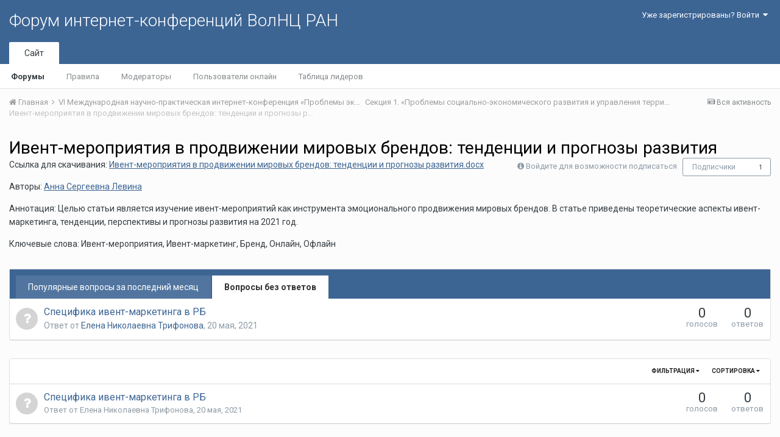

--- FILE ---
content_type: text/html;charset=UTF-8
request_url: http://fic.vscc.ac.ru/index.php?/forum/1658-%D0%B8%D0%B2%D0%B5%D0%BD%D1%82-%D0%BC%D0%B5%D1%80%D0%BE%D0%BF%D1%80%D0%B8%D1%8F%D1%82%D0%B8%D1%8F-%D0%B2-%D0%BF%D1%80%D0%BE%D0%B4%D0%B2%D0%B8%D0%B6%D0%B5%D0%BD%D0%B8%D0%B8-%D0%BC%D0%B8%D1%80%D0%BE%D0%B2%D1%8B%D1%85-%D0%B1%D1%80%D0%B5%D0%BD%D0%B4%D0%BE%D0%B2:-%D1%82%D0%B5%D0%BD%D0%B4%D0%B5%D0%BD%D1%86%D0%B8%D0%B8-%D0%B8-%D0%BF%D1%80%D0%BE%D0%B3%D0%BD%D0%BE%D0%B7%D1%8B-%D1%80%D0%B0%D0%B7%D0%B2%D0%B8%D1%82%D0%B8%D1%8F/&filter=questions_without_best_answers&sortby=start_date&sortdirection=desc&page=1
body_size: 10669
content:
<!DOCTYPE html>
<html lang="ru-RU" dir="ltr">
	<head>
		<title>Ивент-мероприятия в продвижении мировых брендов: тенденции и прогнозы развития - Форум интернет-конференций ВолНЦ РАН</title>
		
			<!-- Piwik -->
<script type="text/javascript">
  var _paq = _paq || [];
  /* tracker methods like "setCustomDimension" should be called before "trackPageView" */
  _paq.push(["setDomains", ["*.azt-journal.ru","*.azt.vscc.ac.ru","*.backend-nim.isert-ran.ru","*.backend-nim.vscc.ac.ru","*.backend-riskim.isert-ran.ru","*.backend-riskim.vscc.ac.ru","*.conf.isert-ran.ru","*.conf.vscc.ac.ru","*.confvologda.isert-ran.ru","*.confvologda.vscc.ac.ru","*.ctt.isert-ran.ru","*.ctt.vscc.ac.ru","*.e-learning.isert-ran.ru","*.e-learning.vscc.ac.ru","*.en.isert-ran.ru","*.en.vscc.ac.ru","*.esc.isert-ran.ru","*.esc.vscc.ac.ru","*.forum-ic.isert-ran.ru","*.forum-ic.vscc.ac.ru","*.gm.isert-ran.ru","*.gm.vscc.ac.ru","*.info.isert-ran.ru","*.info.vscc.ac.ru","*.lib.isert-ran.ru","*.lib.vscc.ac.ru","*.mod.isert-ran.ru","*.mod.vscc.ac.ru","*.molconf.isert-ran.ru","*.molconf.vscc.ac.ru","*.mptp.isert-ran.ru","*.mptp.vscc.ac.ru","*.mptp2.isert-ran.ru","*.mptp2.vscc.ac.ru","*.museum.vscc.ac.ru","*.nim.isert-ran.ru","*.nim.vscc.ac.ru","*.noc.isert-ran.ru","*.noc.vscc.ac.ru","*.oonoc.isert-ran.ru","*.oonoc.vscc.ac.ru","*.pdt.isert-ran.ru","*.pdt.vscc.ac.ru","*.po.isert-ran.ru","*.po.vscc.ac.ru","*.riskim.isert-ran.ru","*.riskim.vscc.ac.ru","*.sa.isert-ran.ru","*.sa.vscc.ac.ru","*.shop.isert-ran.ru","*.shop.vscc.ac.ru","*.socialarea-journal.ru","*.society.vscc.ac.ru","*.tipograph.vscc.ac.ru","*.vtr.isert-ran.ru","*.vtr.vscc.ac.ru","*.ye.isert-ran.ru","*.ye.vscc.ac.ru","*.www.isert-ran.ru","*.www.vscc.ac.ru"]]);
  // you can set up to 5 custom variables for each visitor
  _paq.push(["setCustomVariable", 2, "host", "fic", "page"]);
  _paq.push(['trackPageView']);
  _paq.push(['enableLinkTracking']);
  (function() {
    var u="http://stat.vscc.ac.ru";
    _paq.push(['setTrackerUrl', u+'/log.php']);
    _paq.push(['setSiteId', '1']);
    var d=document, g=d.createElement('script'), s=d.getElementsByTagName('script')[0];
    g.type='text/javascript'; g.async=true; g.defer=true; g.src=u+'/js/'; s.parentNode.insertBefore(g,s);
  })();
</script>
<noscript><p><img src="http://stat.vscc.ac.ru/log.php?idsite=1&rec=1" style="border:0;" alt="" /></p></noscript>
<!-- End Piwik Code -->
		
		<!--[if lt IE 9]>
			<link rel="stylesheet" type="text/css" href="http://fic.vscc.ac.ru/uploads/css_built_1/5e61784858ad3c11f00b5706d12afe52_ie8.css.2a459debcba9673c730b7ec63e0f4458.css">
		    <script src="//fic.vscc.ac.ru/applications/core/interface/html5shiv/html5shiv.js"></script>
		<![endif]-->
		
<meta charset="utf-8">

	<meta name="viewport" content="width=device-width, initial-scale=1">



	
		
	

	
		
			
				<meta name="description" content="Ссылка для скачивания: Ивент-мероприятия в продвижении мировых брендов: тенденции и прогнозы развития.docxАвторы: Анна Сергеевна ЛевинаАннотация: Целью статьи является изучение ивент-мероприятий как инструмента эмоционального продвижения мировых брендов. В статье приведены теоретические аспекты ивент-маркетинга, тенденции, перспективы и прогнозы развития на 2021 год.Ключевые слова: Ивент-мероприятия, Ивент-маркетинг, Бренд, Онлайн, Офлайн">
			
		
	

	
		
			
				<meta property="og:title" content="Ивент-мероприятия в продвижении мировых брендов: тенденции и прогнозы развития">
			
		
	

	
		
			
				<meta property="og:description" content="Ссылка для скачивания: Ивент-мероприятия в продвижении мировых брендов: тенденции и прогнозы развития.docxАвторы: Анна Сергеевна ЛевинаАннотация: Целью статьи является изучение ивент-мероприятий как инструмента эмоционального продвижения мировых брендов. В статье приведены теоретические аспекты ивент-маркетинга, тенденции, перспективы и прогнозы развития на 2021 год.Ключевые слова: Ивент-мероприятия, Ивент-маркетинг, Бренд, Онлайн, Офлайн">
			
		
	

	
		
			
				<meta property="og:site_name" content="Форум интернет-конференций ВолНЦ РАН">
			
		
	

	
		
			
				<meta property="og:locale" content="ru_RU">
			
		
	

<meta name="theme-color" content="#3d6594">
<link rel="canonical" href="http://fic.vscc.ac.ru/index.php?/forum/1658-%D0%B8%D0%B2%D0%B5%D0%BD%D1%82-%D0%BC%D0%B5%D1%80%D0%BE%D0%BF%D1%80%D0%B8%D1%8F%D1%82%D0%B8%D1%8F-%D0%B2-%D0%BF%D1%80%D0%BE%D0%B4%D0%B2%D0%B8%D0%B6%D0%B5%D0%BD%D0%B8%D0%B8-%D0%BC%D0%B8%D1%80%D0%BE%D0%B2%D1%8B%D1%85-%D0%B1%D1%80%D0%B5%D0%BD%D0%B4%D0%BE%D0%B2:-%D1%82%D0%B5%D0%BD%D0%B4%D0%B5%D0%BD%D1%86%D0%B8%D0%B8-%D0%B8-%D0%BF%D1%80%D0%BE%D0%B3%D0%BD%D0%BE%D0%B7%D1%8B-%D1%80%D0%B0%D0%B7%D0%B2%D0%B8%D1%82%D0%B8%D1%8F/" />
<link rel="alternate" type="application/rss+xml" title="Ивент-мероприятия в продвижении мировых брендов: тенденции и прогнозы развития последних вопросов" href="http://fic.vscc.ac.ru/index.php?/forum/1658-%D0%B8%D0%B2%D0%B5%D0%BD%D1%82-%D0%BC%D0%B5%D1%80%D0%BE%D0%BF%D1%80%D0%B8%D1%8F%D1%82%D0%B8%D1%8F-%D0%B2-%D0%BF%D1%80%D0%BE%D0%B4%D0%B2%D0%B8%D0%B6%D0%B5%D0%BD%D0%B8%D0%B8-%D0%BC%D0%B8%D1%80%D0%BE%D0%B2%D1%8B%D1%85-%D0%B1%D1%80%D0%B5%D0%BD%D0%B4%D0%BE%D0%B2:-%D1%82%D0%B5%D0%BD%D0%B4%D0%B5%D0%BD%D1%86%D0%B8%D0%B8-%D0%B8-%D0%BF%D1%80%D0%BE%D0%B3%D0%BD%D0%BE%D0%B7%D1%8B-%D1%80%D0%B0%D0%B7%D0%B2%D0%B8%D1%82%D0%B8%D1%8F.xml/" />

		


	
		<link href="https://fonts.googleapis.com/css?family=Roboto:300,300i,400,400i,700,700i" rel="stylesheet">
	



	<link rel='stylesheet' href='http://fic.vscc.ac.ru/uploads/css_built_1/341e4a57816af3ba440d891ca87450ff_framework.css.58b514a03ab2f99c107675e3a0da6692.css?v=a9e1d315b6' media='all'>

	<link rel='stylesheet' href='http://fic.vscc.ac.ru/uploads/css_built_1/05e81b71abe4f22d6eb8d1a929494829_responsive.css.17524f3b19a1f7215fd6b8e0026142cb.css?v=a9e1d315b6' media='all'>

	<link rel='stylesheet' href='http://fic.vscc.ac.ru/uploads/css_built_1/20446cf2d164adcc029377cb04d43d17_flags.css.736c1308cb9e3d458529276382d1e593.css?v=a9e1d315b6' media='all'>

	<link rel='stylesheet' href='http://fic.vscc.ac.ru/uploads/css_built_1/90eb5adf50a8c640f633d47fd7eb1778_core.css.64ba4c0454240b0aad174ca1b0bbb3e7.css?v=a9e1d315b6' media='all'>

	<link rel='stylesheet' href='http://fic.vscc.ac.ru/uploads/css_built_1/5a0da001ccc2200dc5625c3f3934497d_core_responsive.css.00bcac0ce7f98b16e58f5ba742e6462f.css?v=a9e1d315b6' media='all'>

	<link rel='stylesheet' href='http://fic.vscc.ac.ru/uploads/css_built_1/62e269ced0fdab7e30e026f1d30ae516_forums.css.82b112bf65e1a6664784d626d333f22c.css?v=a9e1d315b6' media='all'>

	<link rel='stylesheet' href='http://fic.vscc.ac.ru/uploads/css_built_1/76e62c573090645fb99a15a363d8620e_forums_responsive.css.079b6e4ca69c08ac2f08650ce5c723b2.css?v=a9e1d315b6' media='all'>




<link rel='stylesheet' href='http://fic.vscc.ac.ru/uploads/css_built_1/258adbb6e4f3e83cd3b355f84e3fa002_custom.css.4ece40a2751a1d8d032286d9de610a49.css?v=a9e1d315b6' media='all'>



		
		

	</head>
	<body class='ipsApp ipsApp_front ipsJS_none ipsClearfix' data-controller='core.front.core.app' data-message="" data-pageApp='forums' data-pageLocation='front' data-pageModule='forums' data-pageController='forums'>
		<a href='#elContent' class='ipsHide' title='Перейти к основному содержанию на этой странице' accesskey='m'>Перейти к содержанию</a>
		
		<div id='ipsLayout_header' class='ipsClearfix'>
			

			

 
			
<ul id='elMobileNav' class='ipsList_inline ipsResponsive_hideDesktop ipsResponsive_block' data-controller='core.front.core.mobileNav' data-default="all">
	
		
			
			
				
				
			
				
					<li id='elMobileBreadcrumb'>
						<a href='http://fic.vscc.ac.ru/index.php?/forum/1581-%D1%81%D0%B5%D0%BA%D1%86%D0%B8%D1%8F-1%C2%A0%C2%AB%D0%BF%D1%80%D0%BE%D0%B1%D0%BB%D0%B5%D0%BC%D1%8B-%D1%81%D0%BE%D1%86%D0%B8%D0%B0%D0%BB%D1%8C%D0%BD%D0%BE-%D1%8D%D0%BA%D0%BE%D0%BD%D0%BE%D0%BC%D0%B8%D1%87%D0%B5%D1%81%D0%BA%D0%BE%D0%B3%D0%BE-%D1%80%D0%B0%D0%B7%D0%B2%D0%B8%D1%82%D0%B8%D1%8F-%D0%B8-%D1%83%D0%BF%D1%80%D0%B0%D0%B2%D0%BB%D0%B5%D0%BD%D0%B8%D1%8F-%D1%82%D0%B5%D1%80%D1%80%D0%B8%D1%82%D0%BE%D1%80%D0%B8%D1%8F%D0%BC%D0%B8%C2%BB/'>
							<span>Секция 1. «Проблемы социально-экономического развития и управления территориями»</span>
						</a>
					</li>
				
				
			
				
				
			
		
	
	
	
	<li >
		<a data-action="defaultStream" class='ipsType_light'  href='http://fic.vscc.ac.ru/index.php?/discover/'><i class='icon-newspaper'></i></a>
	</li>

	
	<li data-ipsDrawer data-ipsDrawer-drawerElem='#elMobileDrawer'>
		<a href='#'>
			
			
			
			
			<i class='fa fa-navicon'></i>
		</a>
	</li>
</ul>
			<header>
				<div class='ipsLayout_container'>
					

<a href='http://fic.vscc.ac.ru/' id='elSiteTitle' accesskey='1'>Форум интернет-конференций ВолНЦ РАН</a>

					

	<ul id='elUserNav' class='ipsList_inline cSignedOut ipsClearfix ipsResponsive_hidePhone ipsResponsive_block'>
		
		<li id='elSignInLink'>
			
				<a href='http://fic.vscc.ac.ru/index.php?/login/' data-ipsMenu-closeOnClick="false" data-ipsMenu id='elUserSignIn'>
					Уже зарегистрированы? Войти &nbsp;<i class='fa fa-caret-down'></i>
				</a>
			
			
<div id='elUserSignIn_menu' class='ipsMenu ipsMenu_auto ipsHide'>
	<div data-role="loginForm">
		
		
			
				
<form accept-charset='utf-8' class="ipsPad ipsForm ipsForm_vertical" method='post' action='http://fic.vscc.ac.ru/index.php?/login/' data-ipsValidation novalidate>
	<input type="hidden" name="login__standard_submitted" value="1">
	
		<input type="hidden" name="csrfKey" value="9ca20e769c83009fbd85dafb9d2d5b67">
	
	<h4 class="ipsType_sectionHead">Войти</h4>
	<br><br>
	<ul class='ipsList_reset'>
		
			
				
					<li class="ipsFieldRow ipsFieldRow_noLabel ipsFieldRow_fullWidth">
						<input type="text" required placeholder="Отображаемое имя или  email адрес" name='auth' id='auth'>
					</li>
				
			
				
					<li class="ipsFieldRow ipsFieldRow_noLabel ipsFieldRow_fullWidth">
						<input type="password" required placeholder="Пароль" name='password' id='password'>
					</li>
				
			
				
					
<li class='ipsFieldRow ipsFieldRow_checkbox ipsClearfix ' id="9c7ffa65f11c317804907d1e35f70d9d">
	
		
		
<input type="hidden" name="remember_me" value="0">
<span class='ipsCustomInput'>
	<input
		type='checkbox'
		name='remember_me_checkbox'
		value='1'
		id="check_9c7ffa65f11c317804907d1e35f70d9d"
		data-toggle-id="9c7ffa65f11c317804907d1e35f70d9d"
		checked aria-checked='true'
		
		
		
		
		
		
	>
	
	<span></span>
</span>


		
		<div class='ipsFieldRow_content'>
			<label class='ipsFieldRow_label' for='check_9c7ffa65f11c317804907d1e35f70d9d'>Запомнить </label>
			


<span class='ipsFieldRow_desc'>
	Не рекомендуется для компьютеров с общим доступом
</span>
			
			
		</div>
	
</li>
				
			
		
		<li class="ipsFieldRow ipsFieldRow_fullWidth">
			<br>
			<button type="submit" class="ipsButton ipsButton_primary ipsButton_small" id="elSignIn_submit">Войти</button>
			<br>
			<p class="ipsType_right ipsType_small">
				<a href='http://fic.vscc.ac.ru/index.php?/lostpassword/' data-ipsDialog data-ipsDialog-title='Забыли пароль?'>Забыли пароль?</a>
			</p>
		</li>
	</ul>
</form>
			
		
		
	</div>
</div>
		</li>
		
	</ul>

				</div>
			</header>
			

	<nav data-controller='core.front.core.navBar' class=''>
		<div class='ipsNavBar_primary ipsLayout_container  ipsClearfix'>
			
			<ul data-role="primaryNavBar" class='ipsResponsive_showDesktop ipsResponsive_block'>
				


	
		
		
			
		
		<li class='ipsNavBar_active' data-active id='elNavSecondary_1' data-role="navBarItem" data-navApp="core" data-navExt="CustomItem">
			
			
				<a href="http://fic.vscc.ac.ru"  data-navItem-id="1" data-navDefault>
					Сайт
				</a>
			
			
				<ul class='ipsNavBar_secondary ' data-role='secondaryNavBar'>
					


	
		
		
			
		
		<li class='ipsNavBar_active' data-active id='elNavSecondary_8' data-role="navBarItem" data-navApp="forums" data-navExt="Forums">
			
			
				<a href="http://fic.vscc.ac.ru/index.php"  data-navItem-id="8" data-navDefault>
					Форумы
				</a>
			
			
		</li>
	
	

	
		
		
		<li  id='elNavSecondary_9' data-role="navBarItem" data-navApp="core" data-navExt="Guidelines">
			
			
				<a href="http://fic.vscc.ac.ru/index.php?/guidelines/"  data-navItem-id="9" >
					Правила
				</a>
			
			
		</li>
	
	

	
		
		
		<li  id='elNavSecondary_10' data-role="navBarItem" data-navApp="core" data-navExt="StaffDirectory">
			
			
				<a href="http://fic.vscc.ac.ru/index.php?/staff/"  data-navItem-id="10" >
					Модераторы
				</a>
			
			
		</li>
	
	

	
		
		
		<li  id='elNavSecondary_11' data-role="navBarItem" data-navApp="core" data-navExt="OnlineUsers">
			
			
				<a href="http://fic.vscc.ac.ru/index.php?/online/"  data-navItem-id="11" >
					Пользователи онлайн
				</a>
			
			
		</li>
	
	

	
		
		
		<li  id='elNavSecondary_12' data-role="navBarItem" data-navApp="core" data-navExt="Leaderboard">
			
			
				<a href="http://fic.vscc.ac.ru/index.php?/leaderboard/"  data-navItem-id="12" >
					Таблица лидеров
				</a>
			
			
		</li>
	
	

					<li class='ipsHide' id='elNavigationMore_1' data-role='navMore'>
						<a href='#' data-ipsMenu data-ipsMenu-appendTo='#elNavigationMore_1' id='elNavigationMore_1_dropdown'>Больше <i class='fa fa-caret-down'></i></a>
						<ul class='ipsHide ipsMenu ipsMenu_auto' id='elNavigationMore_1_dropdown_menu' data-role='moreDropdown'></ul>
					</li>
				</ul>
			
		</li>
	
	

	
	

	
	

				<li class='ipsHide' id='elNavigationMore' data-role='navMore'>
					<a href='#' data-ipsMenu data-ipsMenu-appendTo='#elNavigationMore' id='elNavigationMore_dropdown'>Больше</a>
					<ul class='ipsNavBar_secondary ipsHide' data-role='secondaryNavBar'>
						<li class='ipsHide' id='elNavigationMore_more' data-role='navMore'>
							<a href='#' data-ipsMenu data-ipsMenu-appendTo='#elNavigationMore_more' id='elNavigationMore_more_dropdown'>Больше <i class='fa fa-caret-down'></i></a>
							<ul class='ipsHide ipsMenu ipsMenu_auto' id='elNavigationMore_more_dropdown_menu' data-role='moreDropdown'></ul>
						</li>
					</ul>
				</li>
			</ul>
		</div>
	</nav>

		</div>
		<main id='ipsLayout_body' class='ipsLayout_container'>
			<div id='ipsLayout_contentArea'>
				<div id='ipsLayout_contentWrapper'>
					
<nav class='ipsBreadcrumb ipsBreadcrumb_top ipsFaded_withHover'>
	

	<ul class='ipsList_inline ipsPos_right'>
		
		<li >
			<a data-action="defaultStream" class='ipsType_light '  href='http://fic.vscc.ac.ru/index.php?/discover/'><i class='icon-newspaper'></i> <span>Вся активность</span></a>
		</li>
		
	</ul>

	<ul data-role="breadcrumbList">
		<li>
			<a title="Главная" href='http://fic.vscc.ac.ru/'>
				<span><i class='fa fa-home'></i> Главная <i class='fa fa-angle-right'></i></span>
			</a>
		</li>
		
		
			<li>
				
					<a href='http://fic.vscc.ac.ru/index.php?/forum/1579-vi-%D0%BC%D0%B5%D0%B6%D0%B4%D1%83%D0%BD%D0%B0%D1%80%D0%BE%D0%B4%D0%BD%D0%B0%D1%8F-%D0%BD%D0%B0%D1%83%D1%87%D0%BD%D0%BE-%D0%BF%D1%80%D0%B0%D0%BA%D1%82%D0%B8%D1%87%D0%B5%D1%81%D0%BA%D0%B0%D1%8F-%D0%B8%D0%BD%D1%82%D0%B5%D1%80%D0%BD%D0%B5%D1%82-%D0%BA%D0%BE%D0%BD%D1%84%D0%B5%D1%80%D0%B5%D0%BD%D1%86%D0%B8%D1%8F-%C2%AB%D0%BF%D1%80%D0%BE%D0%B1%D0%BB%D0%B5%D0%BC%D1%8B-%D1%8D%D0%BA%D0%BE%D0%BD%D0%BE%D0%BC%D0%B8%D1%87%D0%B5%D1%81%D0%BA%D0%BE%D0%B3%D0%BE-%D1%80%D0%BE%D1%81%D1%82%D0%B0-%D0%B8-%D1%83%D1%81%D1%82%D0%BE%D0%B9%D1%87%D0%B8%D0%B2%D0%BE%D0%B3%D0%BE-%D1%80%D0%B0%D0%B7%D0%B2%D0%B8%D1%82%D0%B8%D1%8F-%D1%82%D0%B5%D1%80%D1%80%D0%B8%D1%82%D0%BE%D1%80%D0%B8%D0%B9%C2%BB/'>
						<span>VI Международная научно-практическая  интернет-конференция «Проблемы экономического роста и устойчивого развития территорий» <i class='fa fa-angle-right'></i></span>
					</a>
				
			</li>
		
			<li>
				
					<a href='http://fic.vscc.ac.ru/index.php?/forum/1581-%D1%81%D0%B5%D0%BA%D1%86%D0%B8%D1%8F-1%C2%A0%C2%AB%D0%BF%D1%80%D0%BE%D0%B1%D0%BB%D0%B5%D0%BC%D1%8B-%D1%81%D0%BE%D1%86%D0%B8%D0%B0%D0%BB%D1%8C%D0%BD%D0%BE-%D1%8D%D0%BA%D0%BE%D0%BD%D0%BE%D0%BC%D0%B8%D1%87%D0%B5%D1%81%D0%BA%D0%BE%D0%B3%D0%BE-%D1%80%D0%B0%D0%B7%D0%B2%D0%B8%D1%82%D0%B8%D1%8F-%D0%B8-%D1%83%D0%BF%D1%80%D0%B0%D0%B2%D0%BB%D0%B5%D0%BD%D0%B8%D1%8F-%D1%82%D0%B5%D1%80%D1%80%D0%B8%D1%82%D0%BE%D1%80%D0%B8%D1%8F%D0%BC%D0%B8%C2%BB/'>
						<span>Секция 1. «Проблемы социально-экономического развития и управления территориями» <i class='fa fa-angle-right'></i></span>
					</a>
				
			</li>
		
			<li>
				
					Ивент-мероприятия в продвижении мировых брендов: тенденции и прогнозы развития
				
			</li>
		
	</ul>
</nav>
					
					<div id='ipsLayout_mainArea'>
						<a id='elContent'></a>
						
						
						
						

	<div class='cWidgetContainer '  data-role='widgetReceiver' data-orientation='horizontal' data-widgetArea='header'>
		<ul class='ipsList_reset'>
			
				
					
					<li class='ipsWidget ipsWidget_horizontal ipsBox ipsWidgetHide ipsHide' data-blockID='app_core_announcements_announcements' data-blockConfig="true" data-blockTitle="Объявления" data-blockErrorMessage="Этот блок не может быть показан. Причиной этому может необходимость его настройки, либо будет отображён после перезагрузки этой страницы." data-controller='core.front.widgets.block'></li>
				
			
		</ul>
	</div>

						




	
	<div class="ipsPageHeader ipsClearfix">
		<header class='ipsSpacer_bottom'>
			
			<h1 class="ipsType_pageTitle">Ивент-мероприятия в продвижении мировых брендов: тенденции и прогнозы развития</h1>
			
				<div class='ipsPos_right ipsResponsive_noFloat ipsResponsive_hidePhone'>
					

<div data-followApp='forums' data-followArea='forum' data-followID='1658' data-controller='core.front.core.followButton'>
	
		<span class='ipsType_light ipsType_blendLinks ipsResponsive_hidePhone ipsResponsive_inline'><i class='fa fa-info-circle'></i> <a href='http://fic.vscc.ac.ru/index.php?/login/' title='Перейти на страницу авторизации'>Войдите для возможности подписаться</a>&nbsp;&nbsp;</span>
	
	

	<div class="ipsFollow ipsPos_middle ipsButton ipsButton_link ipsButton_verySmall " data-role="followButton">
		
			<a href='http://fic.vscc.ac.ru/index.php?app=core&amp;module=system&amp;controller=notifications&amp;do=followers&amp;follow_app=forums&amp;follow_area=forum&amp;follow_id=1658' title='Посмотреть подписчиков' class='ipsType_blendLinks ipsType_noUnderline' data-ipsTooltip data-ipsDialog data-ipsDialog-size='narrow' data-ipsDialog-title='Кто подписан на это'>Подписчики</a>
			<a class='ipsCommentCount' href='http://fic.vscc.ac.ru/index.php?app=core&amp;module=system&amp;controller=notifications&amp;do=followers&amp;follow_app=forums&amp;follow_area=forum&amp;follow_id=1658' title='Посмотреть подписчиков' data-ipsTooltip data-ipsDialog data-ipsDialog-size='narrow' data-ipsDialog-title='Кто подписан на это'>1</a>
		
	</div>

</div>
				</div>
			
			
				<div class='ipsType_richText ipsType_normal'>
					<p>Ссылка для скачивания: <a class="ipsAttachLink" data-fileid="1749" href="http://fic.vscc.ac.ru/applications/core/interface/file/attachment.php?id=1749" rel="">Ивент-мероприятия в продвижении мировых брендов: тенденции и прогнозы развития.docx</a></p><p>Авторы: <a href="http://fic.vscc.ac.ru/index.php?/profile/1028-анна-сергеевна-левина">Анна Сергеевна Левина</a></p><p>Аннотация: Целью статьи является изучение ивент-мероприятий как инструмента эмоционального продвижения мировых брендов. В статье приведены теоретические аспекты ивент-маркетинга, тенденции, перспективы и прогнозы развития на 2021 год.</p><p>Ключевые слова: Ивент-мероприятия, Ивент-маркетинг, Бренд, Онлайн, Офлайн</p>
				</div>
			

			
		</header>
	</div>
	
	

<div data-controller='forums.front.forum.forumPage'>
	<ul class="ipsToolList ipsToolList_horizontal ipsClearfix ipsSpacer_both">
		


	</ul>
	


	<div class='ipsBox ipsSpacer_bottom ipsSpacer_double'>
		<h2 class='ipsType_sectionTitle ipsType_reset ipsHide'>Просмотр вопросов</h2>
		<div class="ipsTabs ipsClearfix" id="elQuestionsTabs" data-ipsTabBar data-ipsTabBar-contentarea="#elQuestionsTabsContent">
			<a href="#elQuestionsTabs" data-action="expandTabs"><i class="fa fa-caret-down"></i></a>
			<ul role="tablist" class="ipsList_reset">
				<li>
					<a href="#elPopularQuestions" role="tab" id="elPopularQuestions" class="ipsTabs_item " role="tab" aria-selected="false">
						Популярные вопросы за последний месяц
					</a>
				</li>				
				<li>
					<a href="#elNewQuestions" id="elNewQuestions" role="tab" class="ipsTabs_item ipsTabs_activeItem" role="tab" aria-selected="true">
						Вопросы без ответов
					</a>
				</li>
			</ul>
		</div>
		<section id='elQuestionsTabsContent'>
			<div id="ipsTabs_elQuestionsTabs_elPopularQuestions_panel" class="ipsTabs_panel" aria-labelledby="elPopularQuestions">
				
					<div class='ipsType_center ipsType_light'>
						<p class='ipsType_large'>Популярных вопросов для отображения нет</p>
					</div>
				
			</div>
			<div id="ipsTabs_elQuestionsTabs_elNewQuestions_panel" class="ipsTabs_panel" aria-labelledby="elNewQuestions">
				
					<ol class='ipsDataList ipsDataList_zebra ipsClear cForumTopicTable cForumQuestions cTopicList' id='elTable_newQuestions' data-role="tableRows">
						
							


	<li class="ipsDataItem cForumQuestion  ">
		<div class='ipsDataItem_icon'>
			
				<span title='В ожидании лучшего ответа' class='cBestAnswerIndicator cBestAnswerIndicator_off' data-ipsTooltip>
					<i class='fa fa-question'></i>
				</span>
			
		</div>
		<div class='ipsDataItem_main'>
			<h4 class='ipsDataItem_title ipsType_break ipsContained_container'>
				<span class='ipsType_break ipsContained'>
					
					
						
					
					
					
					<a href='http://fic.vscc.ac.ru/index.php?/topic/3211-%D1%81%D0%BF%D0%B5%D1%86%D0%B8%D1%84%D0%B8%D0%BA%D0%B0-%D0%B8%D0%B2%D0%B5%D0%BD%D1%82-%D0%BC%D0%B0%D1%80%D0%BA%D0%B5%D1%82%D0%B8%D0%BD%D0%B3%D0%B0-%D0%B2-%D1%80%D0%B1/'>
						Специфика ивент-маркетинга в РБ
					</a>
				</span>
			</h4>
			<div class='ipsDataItem_meta'>
				<p class='ipsType_reset ipsType_normal ipsType_light'>
					Ответ от 
<a href='http://fic.vscc.ac.ru/index.php?/profile/634-%D0%B5%D0%BB%D0%B5%D0%BD%D0%B0-%D0%BD%D0%B8%D0%BA%D0%BE%D0%BB%D0%B0%D0%B5%D0%B2%D0%BD%D0%B0-%D1%82%D1%80%D0%B8%D1%84%D0%BE%D0%BD%D0%BE%D0%B2%D0%B0/' data-ipsHover data-ipsHover-target='http://fic.vscc.ac.ru/index.php?/profile/634-%D0%B5%D0%BB%D0%B5%D0%BD%D0%B0-%D0%BD%D0%B8%D0%BA%D0%BE%D0%BB%D0%B0%D0%B5%D0%B2%D0%BD%D0%B0-%D1%82%D1%80%D0%B8%D1%84%D0%BE%D0%BD%D0%BE%D0%B2%D0%B0/&amp;do=hovercard&amp;referrer=http%253A%252F%252Ffic.vscc.ac.ru%252Findex.php%253F%252Fforum%252F1658-%2525D0%2525B8%2525D0%2525B2%2525D0%2525B5%2525D0%2525BD%2525D1%252582-%2525D0%2525BC%2525D0%2525B5%2525D1%252580%2525D0%2525BE%2525D0%2525BF%2525D1%252580%2525D0%2525B8%2525D1%25258F%2525D1%252582%2525D0%2525B8%2525D1%25258F-%2525D0%2525B2-%2525D0%2525BF%2525D1%252580%2525D0%2525BE%2525D0%2525B4%2525D0%2525B2%2525D0%2525B8%2525D0%2525B6%2525D0%2525B5%2525D0%2525BD%2525D0%2525B8%2525D0%2525B8-%2525D0%2525BC%2525D0%2525B8%2525D1%252580%2525D0%2525BE%2525D0%2525B2%2525D1%25258B%2525D1%252585-%2525D0%2525B1%2525D1%252580%2525D0%2525B5%2525D0%2525BD%2525D0%2525B4%2525D0%2525BE%2525D0%2525B2%253A-%2525D1%252582%2525D0%2525B5%2525D0%2525BD%2525D0%2525B4%2525D0%2525B5%2525D0%2525BD%2525D1%252586%2525D0%2525B8%2525D0%2525B8-%2525D0%2525B8-%2525D0%2525BF%2525D1%252580%2525D0%2525BE%2525D0%2525B3%2525D0%2525BD%2525D0%2525BE%2525D0%2525B7%2525D1%25258B-%2525D1%252580%2525D0%2525B0%2525D0%2525B7%2525D0%2525B2%2525D0%2525B8%2525D1%252582%2525D0%2525B8%2525D1%25258F%252F%2526filter%253Dquestions_without_best_answers%2526sortby%253Dstart_date%2526sortdirection%253Ddesc%2526page%253D1' title="Перейти в профиль Елена Николаевна Трифонова" class="ipsType_break">Елена Николаевна Трифонова</a>, <time datetime='2021-05-20T09:46:37Z' title='20.05.2021 09:46 ' data-short='%d г'>20 мая, 2021</time>
				</p>
			</div>
			
		</div>
		<div class='ipsDataItem_generic ipsDataItem_size2 ipsType_center cForumQuestion_stat'>
			<span>0</span>
			<span class='ipsType_light'> голосов</span>
		</div>
		<div class='ipsDataItem_generic ipsDataItem_size2 ipsType_center cForumQuestion_stat'>
			
				
					<span>0</span>
					<span class='ipsType_light'> ответов</span>
				
			
				
			
		</div>
	</li>

						
					</ol>
				
			</div>
		</section>
	</div>


<div class='ipsBox' data-baseurl='http://fic.vscc.ac.ru/index.php?/forum/1658-%D0%B8%D0%B2%D0%B5%D0%BD%D1%82-%D0%BC%D0%B5%D1%80%D0%BE%D0%BF%D1%80%D0%B8%D1%8F%D1%82%D0%B8%D1%8F-%D0%B2-%D0%BF%D1%80%D0%BE%D0%B4%D0%B2%D0%B8%D0%B6%D0%B5%D0%BD%D0%B8%D0%B8-%D0%BC%D0%B8%D1%80%D0%BE%D0%B2%D1%8B%D1%85-%D0%B1%D1%80%D0%B5%D0%BD%D0%B4%D0%BE%D0%B2:-%D1%82%D0%B5%D0%BD%D0%B4%D0%B5%D0%BD%D1%86%D0%B8%D0%B8-%D0%B8-%D0%BF%D1%80%D0%BE%D0%B3%D0%BD%D0%BE%D0%B7%D1%8B-%D1%80%D0%B0%D0%B7%D0%B2%D0%B8%D1%82%D0%B8%D1%8F/&amp;filter=questions_without_best_answers&amp;sortby=start_date&amp;sortdirection=desc&amp;page=1' data-resort='listResort' data-tableID='topics'  data-controller='core.global.core.table'>
	
		<h2 class='ipsType_sectionTitle ipsHide  ipsType_reset ipsClear'>В форуме 1 вопрос</h2>
	

	
	<div class="ipsButtonBar ipsPad_half ipsClearfix ipsClear">
		

		<ul class="ipsButtonRow ipsPos_right ipsClearfix">
			
				<li>
					<a href="#elSortByMenu_menu" id="elSortByMenu_bad0b3ca704f3914581f2f56792123eb" data-role='sortButton' data-ipsMenu data-ipsMenu-activeClass="ipsButtonRow_active" data-ipsMenu-selectable="radio">Сортировка <i class="fa fa-caret-down"></i></a>
					<ul class="ipsMenu ipsMenu_auto ipsMenu_withStem ipsMenu_selectable ipsHide" id="elSortByMenu_bad0b3ca704f3914581f2f56792123eb_menu">
						
						
							<li class="ipsMenu_item " data-ipsMenuValue="last_post" data-sortDirection='desc'><a href="http://fic.vscc.ac.ru/index.php?/forum/1658-%D0%B8%D0%B2%D0%B5%D0%BD%D1%82-%D0%BC%D0%B5%D1%80%D0%BE%D0%BF%D1%80%D0%B8%D1%8F%D1%82%D0%B8%D1%8F-%D0%B2-%D0%BF%D1%80%D0%BE%D0%B4%D0%B2%D0%B8%D0%B6%D0%B5%D0%BD%D0%B8%D0%B8-%D0%BC%D0%B8%D1%80%D0%BE%D0%B2%D1%8B%D1%85-%D0%B1%D1%80%D0%B5%D0%BD%D0%B4%D0%BE%D0%B2:-%D1%82%D0%B5%D0%BD%D0%B4%D0%B5%D0%BD%D1%86%D0%B8%D0%B8-%D0%B8-%D0%BF%D1%80%D0%BE%D0%B3%D0%BD%D0%BE%D0%B7%D1%8B-%D1%80%D0%B0%D0%B7%D0%B2%D0%B8%D1%82%D0%B8%D1%8F/&amp;filter=questions_without_best_answers&amp;sortby=last_post&amp;sortdirection=desc&amp;page=1">Последние обновления</a></li>
						
							<li class="ipsMenu_item " data-ipsMenuValue="last_real_post" data-sortDirection='desc'><a href="http://fic.vscc.ac.ru/index.php?/forum/1658-%D0%B8%D0%B2%D0%B5%D0%BD%D1%82-%D0%BC%D0%B5%D1%80%D0%BE%D0%BF%D1%80%D0%B8%D1%8F%D1%82%D0%B8%D1%8F-%D0%B2-%D0%BF%D1%80%D0%BE%D0%B4%D0%B2%D0%B8%D0%B6%D0%B5%D0%BD%D0%B8%D0%B8-%D0%BC%D0%B8%D1%80%D0%BE%D0%B2%D1%8B%D1%85-%D0%B1%D1%80%D0%B5%D0%BD%D0%B4%D0%BE%D0%B2:-%D1%82%D0%B5%D0%BD%D0%B4%D0%B5%D0%BD%D1%86%D0%B8%D0%B8-%D0%B8-%D0%BF%D1%80%D0%BE%D0%B3%D0%BD%D0%BE%D0%B7%D1%8B-%D1%80%D0%B0%D0%B7%D0%B2%D0%B8%D1%82%D0%B8%D1%8F/&amp;filter=questions_without_best_answers&amp;sortby=last_real_post&amp;sortdirection=desc&amp;page=1">Последний ответ</a></li>
						
							<li class="ipsMenu_item " data-ipsMenuValue="title" data-sortDirection='asc'><a href="http://fic.vscc.ac.ru/index.php?/forum/1658-%D0%B8%D0%B2%D0%B5%D0%BD%D1%82-%D0%BC%D0%B5%D1%80%D0%BE%D0%BF%D1%80%D0%B8%D1%8F%D1%82%D0%B8%D1%8F-%D0%B2-%D0%BF%D1%80%D0%BE%D0%B4%D0%B2%D0%B8%D0%B6%D0%B5%D0%BD%D0%B8%D0%B8-%D0%BC%D0%B8%D1%80%D0%BE%D0%B2%D1%8B%D1%85-%D0%B1%D1%80%D0%B5%D0%BD%D0%B4%D0%BE%D0%B2:-%D1%82%D0%B5%D0%BD%D0%B4%D0%B5%D0%BD%D1%86%D0%B8%D0%B8-%D0%B8-%D0%BF%D1%80%D0%BE%D0%B3%D0%BD%D0%BE%D0%B7%D1%8B-%D1%80%D0%B0%D0%B7%D0%B2%D0%B8%D1%82%D0%B8%D1%8F/&amp;filter=questions_without_best_answers&amp;sortby=title&amp;sortdirection=asc&amp;page=1">Заголовок</a></li>
						
							<li class="ipsMenu_item ipsMenu_itemChecked" data-ipsMenuValue="start_date" data-sortDirection='desc'><a href="http://fic.vscc.ac.ru/index.php?/forum/1658-%D0%B8%D0%B2%D0%B5%D0%BD%D1%82-%D0%BC%D0%B5%D1%80%D0%BE%D0%BF%D1%80%D0%B8%D1%8F%D1%82%D0%B8%D1%8F-%D0%B2-%D0%BF%D1%80%D0%BE%D0%B4%D0%B2%D0%B8%D0%B6%D0%B5%D0%BD%D0%B8%D0%B8-%D0%BC%D0%B8%D1%80%D0%BE%D0%B2%D1%8B%D1%85-%D0%B1%D1%80%D0%B5%D0%BD%D0%B4%D0%BE%D0%B2:-%D1%82%D0%B5%D0%BD%D0%B4%D0%B5%D0%BD%D1%86%D0%B8%D0%B8-%D0%B8-%D0%BF%D1%80%D0%BE%D0%B3%D0%BD%D0%BE%D0%B7%D1%8B-%D1%80%D0%B0%D0%B7%D0%B2%D0%B8%D1%82%D0%B8%D1%8F/&amp;filter=questions_without_best_answers&amp;sortby=start_date&amp;sortdirection=desc&amp;page=1">Дата начала</a></li>
						
							<li class="ipsMenu_item " data-ipsMenuValue="views" data-sortDirection='desc'><a href="http://fic.vscc.ac.ru/index.php?/forum/1658-%D0%B8%D0%B2%D0%B5%D0%BD%D1%82-%D0%BC%D0%B5%D1%80%D0%BE%D0%BF%D1%80%D0%B8%D1%8F%D1%82%D0%B8%D1%8F-%D0%B2-%D0%BF%D1%80%D0%BE%D0%B4%D0%B2%D0%B8%D0%B6%D0%B5%D0%BD%D0%B8%D0%B8-%D0%BC%D0%B8%D1%80%D0%BE%D0%B2%D1%8B%D1%85-%D0%B1%D1%80%D0%B5%D0%BD%D0%B4%D0%BE%D0%B2:-%D1%82%D0%B5%D0%BD%D0%B4%D0%B5%D0%BD%D1%86%D0%B8%D0%B8-%D0%B8-%D0%BF%D1%80%D0%BE%D0%B3%D0%BD%D0%BE%D0%B7%D1%8B-%D1%80%D0%B0%D0%B7%D0%B2%D0%B8%D1%82%D0%B8%D1%8F/&amp;filter=questions_without_best_answers&amp;sortby=views&amp;sortdirection=desc&amp;page=1">Самые просматриваемые</a></li>
						
							<li class="ipsMenu_item " data-ipsMenuValue="posts" data-sortDirection='desc'><a href="http://fic.vscc.ac.ru/index.php?/forum/1658-%D0%B8%D0%B2%D0%B5%D0%BD%D1%82-%D0%BC%D0%B5%D1%80%D0%BE%D0%BF%D1%80%D0%B8%D1%8F%D1%82%D0%B8%D1%8F-%D0%B2-%D0%BF%D1%80%D0%BE%D0%B4%D0%B2%D0%B8%D0%B6%D0%B5%D0%BD%D0%B8%D0%B8-%D0%BC%D0%B8%D1%80%D0%BE%D0%B2%D1%8B%D1%85-%D0%B1%D1%80%D0%B5%D0%BD%D0%B4%D0%BE%D0%B2:-%D1%82%D0%B5%D0%BD%D0%B4%D0%B5%D0%BD%D1%86%D0%B8%D0%B8-%D0%B8-%D0%BF%D1%80%D0%BE%D0%B3%D0%BD%D0%BE%D0%B7%D1%8B-%D1%80%D0%B0%D0%B7%D0%B2%D0%B8%D1%82%D0%B8%D1%8F/&amp;filter=questions_without_best_answers&amp;sortby=posts&amp;sortdirection=desc&amp;page=1">Больше ответов</a></li>
						
							<li class="ipsMenu_item " data-ipsMenuValue="forums_topics.question_rating" data-sortDirection='desc'><a href="http://fic.vscc.ac.ru/index.php?/forum/1658-%D0%B8%D0%B2%D0%B5%D0%BD%D1%82-%D0%BC%D0%B5%D1%80%D0%BE%D0%BF%D1%80%D0%B8%D1%8F%D1%82%D0%B8%D1%8F-%D0%B2-%D0%BF%D1%80%D0%BE%D0%B4%D0%B2%D0%B8%D0%B6%D0%B5%D0%BD%D0%B8%D0%B8-%D0%BC%D0%B8%D1%80%D0%BE%D0%B2%D1%8B%D1%85-%D0%B1%D1%80%D0%B5%D0%BD%D0%B4%D0%BE%D0%B2:-%D1%82%D0%B5%D0%BD%D0%B4%D0%B5%D0%BD%D1%86%D0%B8%D0%B8-%D0%B8-%D0%BF%D1%80%D0%BE%D0%B3%D0%BD%D0%BE%D0%B7%D1%8B-%D1%80%D0%B0%D0%B7%D0%B2%D0%B8%D1%82%D0%B8%D1%8F/&amp;filter=questions_without_best_answers&amp;sortby=forums_topics.question_rating&amp;sortdirection=desc&amp;page=1">Больше голосов</a></li>
						
						
							<li class="ipsMenu_item " data-noSelect="true">
								<a href='http://fic.vscc.ac.ru/index.php?/forum/1658-%D0%B8%D0%B2%D0%B5%D0%BD%D1%82-%D0%BC%D0%B5%D1%80%D0%BE%D0%BF%D1%80%D0%B8%D1%8F%D1%82%D0%B8%D1%8F-%D0%B2-%D0%BF%D1%80%D0%BE%D0%B4%D0%B2%D0%B8%D0%B6%D0%B5%D0%BD%D0%B8%D0%B8-%D0%BC%D0%B8%D1%80%D0%BE%D0%B2%D1%8B%D1%85-%D0%B1%D1%80%D0%B5%D0%BD%D0%B4%D0%BE%D0%B2:-%D1%82%D0%B5%D0%BD%D0%B4%D0%B5%D0%BD%D1%86%D0%B8%D0%B8-%D0%B8-%D0%BF%D1%80%D0%BE%D0%B3%D0%BD%D0%BE%D0%B7%D1%8B-%D1%80%D0%B0%D0%B7%D0%B2%D0%B8%D1%82%D0%B8%D1%8F/&amp;filter=questions_without_best_answers&amp;sortby=start_date&amp;sortdirection=desc&amp;page=1&amp;advancedSearchForm=1' data-ipsDialog data-ipsDialog-title='Своя сортировка'>Ввести своё</a>
							</li>
						
					</ul>
				</li>
			
			
				<li>
					<a href="#elFilterByMenu_menu" id="elFilterByMenu_bad0b3ca704f3914581f2f56792123eb" data-role='tableFilterMenu' data-ipsMenu data-ipsMenu-activeClass="ipsButtonRow_active" data-ipsMenu-selectable="radio">Фильтрация <i class="fa fa-caret-down"></i></a>
					<ul class='ipsMenu ipsMenu_auto ipsMenu_withStem ipsMenu_selectable ipsHide' data-role="tableFilterMenu" id='elFilterByMenu_bad0b3ca704f3914581f2f56792123eb_menu'>
						<li data-action="tableFilter" data-ipsMenuValue='' class='ipsMenu_item '>
							<a href='http://fic.vscc.ac.ru/index.php?/forum/1658-%D0%B8%D0%B2%D0%B5%D0%BD%D1%82-%D0%BC%D0%B5%D1%80%D0%BE%D0%BF%D1%80%D0%B8%D1%8F%D1%82%D0%B8%D1%8F-%D0%B2-%D0%BF%D1%80%D0%BE%D0%B4%D0%B2%D0%B8%D0%B6%D0%B5%D0%BD%D0%B8%D0%B8-%D0%BC%D0%B8%D1%80%D0%BE%D0%B2%D1%8B%D1%85-%D0%B1%D1%80%D0%B5%D0%BD%D0%B4%D0%BE%D0%B2:-%D1%82%D0%B5%D0%BD%D0%B4%D0%B5%D0%BD%D1%86%D0%B8%D0%B8-%D0%B8-%D0%BF%D1%80%D0%BE%D0%B3%D0%BD%D0%BE%D0%B7%D1%8B-%D1%80%D0%B0%D0%B7%D0%B2%D0%B8%D1%82%D0%B8%D1%8F/&amp;filter=&amp;sortby=start_date&amp;sortdirection=desc&amp;page=1'>Все</a>
						</li>
						
							<li data-action="tableFilter" data-ipsMenuValue='questions_with_best_answers' class='ipsMenu_item '>
								<a href='http://fic.vscc.ac.ru/index.php?/forum/1658-%D0%B8%D0%B2%D0%B5%D0%BD%D1%82-%D0%BC%D0%B5%D1%80%D0%BE%D0%BF%D1%80%D0%B8%D1%8F%D1%82%D0%B8%D1%8F-%D0%B2-%D0%BF%D1%80%D0%BE%D0%B4%D0%B2%D0%B8%D0%B6%D0%B5%D0%BD%D0%B8%D0%B8-%D0%BC%D0%B8%D1%80%D0%BE%D0%B2%D1%8B%D1%85-%D0%B1%D1%80%D0%B5%D0%BD%D0%B4%D0%BE%D0%B2:-%D1%82%D0%B5%D0%BD%D0%B4%D0%B5%D0%BD%D1%86%D0%B8%D0%B8-%D0%B8-%D0%BF%D1%80%D0%BE%D0%B3%D0%BD%D0%BE%D0%B7%D1%8B-%D1%80%D0%B0%D0%B7%D0%B2%D0%B8%D1%82%D0%B8%D1%8F/&amp;filter=questions_with_best_answers&amp;sortby=start_date&amp;sortdirection=desc&amp;page=1'>Вопросы с лучшими Ответами</a>
							</li>
						
							<li data-action="tableFilter" data-ipsMenuValue='questions_without_best_answers' class='ipsMenu_item ipsMenu_itemChecked'>
								<a href='http://fic.vscc.ac.ru/index.php?/forum/1658-%D0%B8%D0%B2%D0%B5%D0%BD%D1%82-%D0%BC%D0%B5%D1%80%D0%BE%D0%BF%D1%80%D0%B8%D1%8F%D1%82%D0%B8%D1%8F-%D0%B2-%D0%BF%D1%80%D0%BE%D0%B4%D0%B2%D0%B8%D0%B6%D0%B5%D0%BD%D0%B8%D0%B8-%D0%BC%D0%B8%D1%80%D0%BE%D0%B2%D1%8B%D1%85-%D0%B1%D1%80%D0%B5%D0%BD%D0%B4%D0%BE%D0%B2:-%D1%82%D0%B5%D0%BD%D0%B4%D0%B5%D0%BD%D1%86%D0%B8%D0%B8-%D0%B8-%D0%BF%D1%80%D0%BE%D0%B3%D0%BD%D0%BE%D0%B7%D1%8B-%D1%80%D0%B0%D0%B7%D0%B2%D0%B8%D1%82%D0%B8%D1%8F/&amp;filter=questions_without_best_answers&amp;sortby=start_date&amp;sortdirection=desc&amp;page=1'>Вопросы без лучших Ответов</a>
							</li>
						
					</ul>
				</li>
			
		</ul>

		
	</div>
	
	
		
			<ol class='ipsDataList ipsDataList_zebra ipsClear cForumTopicTable cForumQuestions cTopicList ' id='elTable_bad0b3ca704f3914581f2f56792123eb' data-role="tableRows">
				


	
	


	
	
		
		
		
		
			<li class="ipsDataItem    cForumQuestion" data-rowID='3211'>
				<div class='ipsDataItem_icon'>
					
						<span title='В ожидании лучшего ответа' class='cBestAnswerIndicator cBestAnswerIndicator_off' data-ipsTooltip>
							<i class='fa fa-question'></i>
						</span>
					
				</div>
				<div class='ipsDataItem_main'>
					<h4 class='ipsDataItem_title ipsContained_container'>
						<span class='ipsType_break ipsContained'>
							
							
								
							

							

							
							
							<a href='http://fic.vscc.ac.ru/index.php?/topic/3211-%D1%81%D0%BF%D0%B5%D1%86%D0%B8%D1%84%D0%B8%D0%BA%D0%B0-%D0%B8%D0%B2%D0%B5%D0%BD%D1%82-%D0%BC%D0%B0%D1%80%D0%BA%D0%B5%D1%82%D0%B8%D0%BD%D0%B3%D0%B0-%D0%B2-%D1%80%D0%B1/' title='Специфика ивент-маркетинга в РБ ' data-ipsHover data-ipsHover-target='http://fic.vscc.ac.ru/index.php?/topic/3211-%D1%81%D0%BF%D0%B5%D1%86%D0%B8%D1%84%D0%B8%D0%BA%D0%B0-%D0%B8%D0%B2%D0%B5%D0%BD%D1%82-%D0%BC%D0%B0%D1%80%D0%BA%D0%B5%D1%82%D0%B8%D0%BD%D0%B3%D0%B0-%D0%B2-%D1%80%D0%B1/&amp;preview=1' data-ipsHover-timeout='1.5' >
								<span>
									Специфика ивент-маркетинга в РБ
								</span>
							</a>
						</span>
					</h4>
					<div class='ipsDataItem_meta'>
						<p class='ipsDataItem_meta ipsType_reset ipsType_light ipsType_blendLinks'>
							<span>
								Ответ от <span itemprop='name'>
<a href='http://fic.vscc.ac.ru/index.php?/profile/634-%D0%B5%D0%BB%D0%B5%D0%BD%D0%B0-%D0%BD%D0%B8%D0%BA%D0%BE%D0%BB%D0%B0%D0%B5%D0%B2%D0%BD%D0%B0-%D1%82%D1%80%D0%B8%D1%84%D0%BE%D0%BD%D0%BE%D0%B2%D0%B0/' data-ipsHover data-ipsHover-target='http://fic.vscc.ac.ru/index.php?/profile/634-%D0%B5%D0%BB%D0%B5%D0%BD%D0%B0-%D0%BD%D0%B8%D0%BA%D0%BE%D0%BB%D0%B0%D0%B5%D0%B2%D0%BD%D0%B0-%D1%82%D1%80%D0%B8%D1%84%D0%BE%D0%BD%D0%BE%D0%B2%D0%B0/&amp;do=hovercard&amp;referrer=http%253A%252F%252Ffic.vscc.ac.ru%252Findex.php%253F%252Fforum%252F1658-%2525D0%2525B8%2525D0%2525B2%2525D0%2525B5%2525D0%2525BD%2525D1%252582-%2525D0%2525BC%2525D0%2525B5%2525D1%252580%2525D0%2525BE%2525D0%2525BF%2525D1%252580%2525D0%2525B8%2525D1%25258F%2525D1%252582%2525D0%2525B8%2525D1%25258F-%2525D0%2525B2-%2525D0%2525BF%2525D1%252580%2525D0%2525BE%2525D0%2525B4%2525D0%2525B2%2525D0%2525B8%2525D0%2525B6%2525D0%2525B5%2525D0%2525BD%2525D0%2525B8%2525D0%2525B8-%2525D0%2525BC%2525D0%2525B8%2525D1%252580%2525D0%2525BE%2525D0%2525B2%2525D1%25258B%2525D1%252585-%2525D0%2525B1%2525D1%252580%2525D0%2525B5%2525D0%2525BD%2525D0%2525B4%2525D0%2525BE%2525D0%2525B2%253A-%2525D1%252582%2525D0%2525B5%2525D0%2525BD%2525D0%2525B4%2525D0%2525B5%2525D0%2525BD%2525D1%252586%2525D0%2525B8%2525D0%2525B8-%2525D0%2525B8-%2525D0%2525BF%2525D1%252580%2525D0%2525BE%2525D0%2525B3%2525D0%2525BD%2525D0%2525BE%2525D0%2525B7%2525D1%25258B-%2525D1%252580%2525D0%2525B0%2525D0%2525B7%2525D0%2525B2%2525D0%2525B8%2525D1%252582%2525D0%2525B8%2525D1%25258F%252F%2526filter%253Dquestions_without_best_answers%2526sortby%253Dstart_date%2526sortdirection%253Ddesc%2526page%253D1' title="Перейти в профиль Елена Николаевна Трифонова" class="ipsType_break">Елена Николаевна Трифонова</a></span>, <time datetime='2021-05-20T09:46:37Z' title='20.05.2021 09:46 ' data-short='%d г'>20 мая, 2021</time>
							</span>
							
						</p>
						
					</div>
				</div>
				<div class='ipsDataItem_generic ipsDataItem_size2 ipsType_center cForumQuestion_stat'>
					<span>0</span>
					<span class='ipsType_light'> голосов</span>
				</div>
				<div class='ipsDataItem_generic ipsDataItem_size2 ipsType_center cForumQuestion_stat'>
					
						
							<span>0</span>
							<span class='ipsType_light'>
								 ответов
								
							</span>
						
					
						
					
				</div>
				
			</li>
		
	

			</ol>
		
	

	
</div>
</div>

	<div class='ipsResponsive_showPhone ipsResponsive_block ipsSpacer ipsSpacer_both'>
		

<div data-followApp='forums' data-followArea='forum' data-followID='1658' data-controller='core.front.core.followButton'>
	
		<span class='ipsType_light ipsType_blendLinks ipsResponsive_hidePhone ipsResponsive_inline'><i class='fa fa-info-circle'></i> <a href='http://fic.vscc.ac.ru/index.php?/login/' title='Перейти на страницу авторизации'>Войдите для возможности подписаться</a>&nbsp;&nbsp;</span>
	
	

	<div class="ipsFollow ipsPos_middle ipsButton ipsButton_link ipsButton_verySmall " data-role="followButton">
		
			<a href='http://fic.vscc.ac.ru/index.php?app=core&amp;module=system&amp;controller=notifications&amp;do=followers&amp;follow_app=forums&amp;follow_area=forum&amp;follow_id=1658' title='Посмотреть подписчиков' class='ipsType_blendLinks ipsType_noUnderline' data-ipsTooltip data-ipsDialog data-ipsDialog-size='narrow' data-ipsDialog-title='Кто подписан на это'>Подписчики</a>
			<a class='ipsCommentCount' href='http://fic.vscc.ac.ru/index.php?app=core&amp;module=system&amp;controller=notifications&amp;do=followers&amp;follow_app=forums&amp;follow_area=forum&amp;follow_id=1658' title='Посмотреть подписчиков' data-ipsTooltip data-ipsDialog data-ipsDialog-size='narrow' data-ipsDialog-title='Кто подписан на это'>1</a>
		
	</div>

</div>
	</div>



						

					</div>
					


					
<nav class='ipsBreadcrumb ipsBreadcrumb_bottom ipsFaded_withHover'>
	
		


	<a href='#' id='elRSS' class='ipsPos_right ipsType_large' title='Доступные RSS-канал' data-ipsTooltip data-ipsMenu><i class='fa fa-rss-square'></i></a>
	<ul id='elRSS_menu' class='ipsMenu ipsMenu_auto ipsHide'>
		
			<li class='ipsMenu_item'><a title="Ивент-мероприятия в продвижении мировых брендов: тенденции и прогнозы развития последних вопросов" href="http://fic.vscc.ac.ru/index.php?/forum/1658-%D0%B8%D0%B2%D0%B5%D0%BD%D1%82-%D0%BC%D0%B5%D1%80%D0%BE%D0%BF%D1%80%D0%B8%D1%8F%D1%82%D0%B8%D1%8F-%D0%B2-%D0%BF%D1%80%D0%BE%D0%B4%D0%B2%D0%B8%D0%B6%D0%B5%D0%BD%D0%B8%D0%B8-%D0%BC%D0%B8%D1%80%D0%BE%D0%B2%D1%8B%D1%85-%D0%B1%D1%80%D0%B5%D0%BD%D0%B4%D0%BE%D0%B2:-%D1%82%D0%B5%D0%BD%D0%B4%D0%B5%D0%BD%D1%86%D0%B8%D0%B8-%D0%B8-%D0%BF%D1%80%D0%BE%D0%B3%D0%BD%D0%BE%D0%B7%D1%8B-%D1%80%D0%B0%D0%B7%D0%B2%D0%B8%D1%82%D0%B8%D1%8F.xml/">Ивент-мероприятия в продвижении мировых брендов: тенденции и прогнозы развития последних вопросов</a></li>
		
	</ul>

	

	<ul class='ipsList_inline ipsPos_right'>
		
		<li >
			<a data-action="defaultStream" class='ipsType_light '  href='http://fic.vscc.ac.ru/index.php?/discover/'><i class='icon-newspaper'></i> <span>Вся активность</span></a>
		</li>
		
	</ul>

	<ul data-role="breadcrumbList">
		<li>
			<a title="Главная" href='http://fic.vscc.ac.ru/'>
				<span><i class='fa fa-home'></i> Главная <i class='fa fa-angle-right'></i></span>
			</a>
		</li>
		
		
			<li>
				
					<a href='http://fic.vscc.ac.ru/index.php?/forum/1579-vi-%D0%BC%D0%B5%D0%B6%D0%B4%D1%83%D0%BD%D0%B0%D1%80%D0%BE%D0%B4%D0%BD%D0%B0%D1%8F-%D0%BD%D0%B0%D1%83%D1%87%D0%BD%D0%BE-%D0%BF%D1%80%D0%B0%D0%BA%D1%82%D0%B8%D1%87%D0%B5%D1%81%D0%BA%D0%B0%D1%8F-%D0%B8%D0%BD%D1%82%D0%B5%D1%80%D0%BD%D0%B5%D1%82-%D0%BA%D0%BE%D0%BD%D1%84%D0%B5%D1%80%D0%B5%D0%BD%D1%86%D0%B8%D1%8F-%C2%AB%D0%BF%D1%80%D0%BE%D0%B1%D0%BB%D0%B5%D0%BC%D1%8B-%D1%8D%D0%BA%D0%BE%D0%BD%D0%BE%D0%BC%D0%B8%D1%87%D0%B5%D1%81%D0%BA%D0%BE%D0%B3%D0%BE-%D1%80%D0%BE%D1%81%D1%82%D0%B0-%D0%B8-%D1%83%D1%81%D1%82%D0%BE%D0%B9%D1%87%D0%B8%D0%B2%D0%BE%D0%B3%D0%BE-%D1%80%D0%B0%D0%B7%D0%B2%D0%B8%D1%82%D0%B8%D1%8F-%D1%82%D0%B5%D1%80%D1%80%D0%B8%D1%82%D0%BE%D1%80%D0%B8%D0%B9%C2%BB/'>
						<span>VI Международная научно-практическая  интернет-конференция «Проблемы экономического роста и устойчивого развития территорий» <i class='fa fa-angle-right'></i></span>
					</a>
				
			</li>
		
			<li>
				
					<a href='http://fic.vscc.ac.ru/index.php?/forum/1581-%D1%81%D0%B5%D0%BA%D1%86%D0%B8%D1%8F-1%C2%A0%C2%AB%D0%BF%D1%80%D0%BE%D0%B1%D0%BB%D0%B5%D0%BC%D1%8B-%D1%81%D0%BE%D1%86%D0%B8%D0%B0%D0%BB%D1%8C%D0%BD%D0%BE-%D1%8D%D0%BA%D0%BE%D0%BD%D0%BE%D0%BC%D0%B8%D1%87%D0%B5%D1%81%D0%BA%D0%BE%D0%B3%D0%BE-%D1%80%D0%B0%D0%B7%D0%B2%D0%B8%D1%82%D0%B8%D1%8F-%D0%B8-%D1%83%D0%BF%D1%80%D0%B0%D0%B2%D0%BB%D0%B5%D0%BD%D0%B8%D1%8F-%D1%82%D0%B5%D1%80%D1%80%D0%B8%D1%82%D0%BE%D1%80%D0%B8%D1%8F%D0%BC%D0%B8%C2%BB/'>
						<span>Секция 1. «Проблемы социально-экономического развития и управления территориями» <i class='fa fa-angle-right'></i></span>
					</a>
				
			</li>
		
			<li>
				
					Ивент-мероприятия в продвижении мировых брендов: тенденции и прогнозы развития
				
			</li>
		
	</ul>
</nav>
				</div>
			</div>
			
		</main>
		<footer id='ipsLayout_footer' class='ipsClearfix'>
			<div class='ipsLayout_container'>
				
				


<ul class='ipsList_inline ipsType_center ipsSpacer_top' id="elFooterLinks">
	
	
		<li>
			<a href='#elNavLang_menu' id='elNavLang' data-ipsMenu data-ipsMenu-above>Язык <i class='fa fa-caret-down'></i></a>
			<ul id='elNavLang_menu' class='ipsMenu ipsMenu_selectable ipsHide'>
			
				<li class='ipsMenu_item'>
					<form action="//fic.vscc.ac.ru/index.php?/language/&amp;csrfKey=9ca20e769c83009fbd85dafb9d2d5b67" method="post">
					<button type='submit' name='id' value='1' class='ipsButton ipsButton_link ipsButton_link_secondary'><i class='ipsFlag ipsFlag-ru'></i> English (USA) </button>
					</form>
				</li>
			
				<li class='ipsMenu_item ipsMenu_itemChecked'>
					<form action="//fic.vscc.ac.ru/index.php?/language/&amp;csrfKey=9ca20e769c83009fbd85dafb9d2d5b67" method="post">
					<button type='submit' name='id' value='10' class='ipsButton ipsButton_link ipsButton_link_secondary'><i class='ipsFlag ipsFlag-ru'></i> Русский (RU) (По умолчанию)</button>
					</form>
				</li>
			
			</ul>
		</li>
	
	
	
	
	
		<li><a rel="nofollow" href='http://fic.vscc.ac.ru/index.php?/contact/' data-ipsdialog data-ipsDialog-remoteSubmit data-ipsDialog-flashMessage='Спасибо, ваше сообщение было отправлено администраторам.' data-ipsdialog-title="Обратная связь">Обратная связь</a></li>
	
</ul>	


<p id='elCopyright'>
			
			<a  href='https://ipszona.ru' style='display:none' title='Поддержка IPS Community Suite 4'>IpsZona.ru</a>
	<span id='elCopyright_userLine'></span>
	
</p>
			</div>
		</footer>
		
<div id='elMobileDrawer' class='ipsDrawer ipsHide'>
	<a href='#' class='ipsDrawer_close' data-action='close'><span>&times;</span></a>
	<div class='ipsDrawer_menu'>
		<div class='ipsDrawer_content'>
			

			<div class='ipsSpacer_bottom ipsPad'>
				<ul class='ipsToolList ipsToolList_vertical'>
					
						<li>
							<a href='http://fic.vscc.ac.ru/index.php?/login/' class='ipsButton ipsButton_light ipsButton_small ipsButton_fullWidth'>Уже зарегистрированы? Войти</a>
						</li>
						
					

					
				</ul>
			</div>

			<ul class='ipsDrawer_list'>
				

				
				
				
				
					
						
						
							<li class='ipsDrawer_itemParent'>
								<h4 class='ipsDrawer_title'><a href='#'>Сайт</a></h4>
								<ul class='ipsDrawer_list'>
									<li data-action="back"><a href='#'>Назад</a></li>
									
										<li><a href='http://fic.vscc.ac.ru'>Сайт</a></li>
									
									
									
										


	
		
			<li>
				<a href='http://fic.vscc.ac.ru/index.php' >
					Форумы
				</a>
			</li>
		
	

	
		
			<li>
				<a href='http://fic.vscc.ac.ru/index.php?/guidelines/' >
					Правила
				</a>
			</li>
		
	

	
		
			<li>
				<a href='http://fic.vscc.ac.ru/index.php?/staff/' >
					Модераторы
				</a>
			</li>
		
	

	
		
			<li>
				<a href='http://fic.vscc.ac.ru/index.php?/online/' >
					Пользователи онлайн
				</a>
			</li>
		
	

	
		
			<li>
				<a href='http://fic.vscc.ac.ru/index.php?/leaderboard/' >
					Таблица лидеров
				</a>
			</li>
		
	

										
								</ul>
							</li>
						
					
				
					
				
					
				
			</ul>
		</div>
	</div>
</div>
		

	<script type='text/javascript'>
		var ipsDebug = false;		
	
		var CKEDITOR_BASEPATH = '//fic.vscc.ac.ru/applications/core/interface/ckeditor/ckeditor/';
	
		var ipsSettings = {
			
			
			cookie_path: "/",
			
			cookie_prefix: "ips4_",
			
			
			cookie_ssl: false,
			
			upload_imgURL: "",
			message_imgURL: "",
			notification_imgURL: "",
			baseURL: "//fic.vscc.ac.ru/",
			jsURL: "//fic.vscc.ac.ru/applications/core/interface/js/js.php",
			csrfKey: "9ca20e769c83009fbd85dafb9d2d5b67",
			antiCache: "a9e1d315b6",
			disableNotificationSounds: false,
			useCompiledFiles: true,
			links_external: true,
			memberID: 0,
			analyticsProvider: "piwik",
			viewProfiles: true,
			
		};
	</script>



<script type='text/javascript' src='http://fic.vscc.ac.ru/uploads/javascript_global/root_library.js.62d2184cd696c7f51d87f325eeea1a42.js?v=a9e1d315b6' data-ips></script>


<script type='text/javascript' src='http://fic.vscc.ac.ru/uploads/javascript_global/root_js_lang_10.js.df112b63a40f3ced1f0f2315e5287daa.js?v=a9e1d315b6' data-ips></script>


<script type='text/javascript' src='http://fic.vscc.ac.ru/uploads/javascript_global/root_framework.js.3b13bd5c50bd056703a855e8963f1663.js?v=a9e1d315b6' data-ips></script>


<script type='text/javascript' src='http://fic.vscc.ac.ru/uploads/javascript_core/global_global_core.js.9aae533271b3e6acf33604c1784a1fde.js?v=a9e1d315b6' data-ips></script>


<script type='text/javascript' src='http://fic.vscc.ac.ru/uploads/javascript_global/root_front.js.2520ce081b82de285cb4799d08eac25d.js?v=a9e1d315b6' data-ips></script>


<script type='text/javascript' src='http://fic.vscc.ac.ru/uploads/javascript_global/root_map.js.5279f76ecdc2bafac6820d26788ec6cb.js?v=a9e1d315b6' data-ips></script>



	<script type='text/javascript'>
		
			ips.setSetting( 'date_format', jQuery.parseJSON('"dd.mm.yy"') );
		
			ips.setSetting( 'date_first_day', jQuery.parseJSON('0') );
		
			ips.setSetting( 'remote_image_proxy', jQuery.parseJSON('0') );
		
			ips.setSetting( 'ipb_url_filter_option', jQuery.parseJSON('"none"') );
		
			ips.setSetting( 'url_filter_any_action', jQuery.parseJSON('"allow"') );
		
			ips.setSetting( 'bypass_profanity', jQuery.parseJSON('0') );
		
		
	</script>



<script type='application/ld+json'>
{
    "@context": "http://www.schema.org",
    "@type": "WebSite",
    "name": "\u0424\u043e\u0440\u0443\u043c \u0438\u043d\u0442\u0435\u0440\u043d\u0435\u0442-\u043a\u043e\u043d\u0444\u0435\u0440\u0435\u043d\u0446\u0438\u0439 \u0412\u043e\u043b\u041d\u0426 \u0420\u0410\u041d",
    "url": "http://fic.vscc.ac.ru/",
    "potentialAction": {
        "type": "SearchAction",
        "query-input": "required name=query",
        "target": "http://fic.vscc.ac.ru/index.php?/search/\u0026q={query}"
    },
    "inLanguage": [
        {
            "@type": "Language",
            "name": "English (USA)",
            "alternateName": "ru-RU"
        },
        {
            "@type": "Language",
            "name": "\u0420\u0443\u0441\u0441\u043a\u0438\u0439 (RU)",
            "alternateName": "ru-RU"
        }
    ]
}	
</script>

<script type='application/ld+json'>
{
    "@context": "http://www.schema.org",
    "@type": "Organization",
    "name": "\u0424\u043e\u0440\u0443\u043c \u0438\u043d\u0442\u0435\u0440\u043d\u0435\u0442-\u043a\u043e\u043d\u0444\u0435\u0440\u0435\u043d\u0446\u0438\u0439 \u0412\u043e\u043b\u041d\u0426 \u0420\u0410\u041d",
    "url": "http://fic.vscc.ac.ru/",
    "address": {
        "@type": "PostalAddress",
        "streetAddress": "\u0413\u043e\u0433\u043e\u043b\u044f 49",
        "addressLocality": "\u0412\u043e\u043b\u043e\u0433\u0434\u0430",
        "addressRegion": "\u0412\u043e\u043b\u043e\u0433\u043e\u0434\u0441\u043a\u0430\u044f \u043e\u0431\u043b\u0430\u0441\u0442\u044c",
        "postalCode": "160000",
        "addressCountry": "RU"
    }
}	
</script>

<script type='application/ld+json'>
{
    "@context": "http://schema.org",
    "@type": "BreadcrumbList",
    "itemListElement": [
        {
            "@type": "ListItem",
            "position": 1,
            "item": {
                "@id": "http://fic.vscc.ac.ru/index.php?/forum/1579-vi-%D0%BC%D0%B5%D0%B6%D0%B4%D1%83%D0%BD%D0%B0%D1%80%D0%BE%D0%B4%D0%BD%D0%B0%D1%8F-%D0%BD%D0%B0%D1%83%D1%87%D0%BD%D0%BE-%D0%BF%D1%80%D0%B0%D0%BA%D1%82%D0%B8%D1%87%D0%B5%D1%81%D0%BA%D0%B0%D1%8F-%D0%B8%D0%BD%D1%82%D0%B5%D1%80%D0%BD%D0%B5%D1%82-%D0%BA%D0%BE%D0%BD%D1%84%D0%B5%D1%80%D0%B5%D0%BD%D1%86%D0%B8%D1%8F-%C2%AB%D0%BF%D1%80%D0%BE%D0%B1%D0%BB%D0%B5%D0%BC%D1%8B-%D1%8D%D0%BA%D0%BE%D0%BD%D0%BE%D0%BC%D0%B8%D1%87%D0%B5%D1%81%D0%BA%D0%BE%D0%B3%D0%BE-%D1%80%D0%BE%D1%81%D1%82%D0%B0-%D0%B8-%D1%83%D1%81%D1%82%D0%BE%D0%B9%D1%87%D0%B8%D0%B2%D0%BE%D0%B3%D0%BE-%D1%80%D0%B0%D0%B7%D0%B2%D0%B8%D1%82%D0%B8%D1%8F-%D1%82%D0%B5%D1%80%D1%80%D0%B8%D1%82%D0%BE%D1%80%D0%B8%D0%B9%C2%BB/",
                "name": "VI Международная научно-практическая  интернет-конференция «Проблемы экономического роста и устойчивого развития территорий»"
            }
        },
        {
            "@type": "ListItem",
            "position": 2,
            "item": {
                "@id": "http://fic.vscc.ac.ru/index.php?/forum/1581-%D1%81%D0%B5%D0%BA%D1%86%D0%B8%D1%8F-1%C2%A0%C2%AB%D0%BF%D1%80%D0%BE%D0%B1%D0%BB%D0%B5%D0%BC%D1%8B-%D1%81%D0%BE%D1%86%D0%B8%D0%B0%D0%BB%D1%8C%D0%BD%D0%BE-%D1%8D%D0%BA%D0%BE%D0%BD%D0%BE%D0%BC%D0%B8%D1%87%D0%B5%D1%81%D0%BA%D0%BE%D0%B3%D0%BE-%D1%80%D0%B0%D0%B7%D0%B2%D0%B8%D1%82%D0%B8%D1%8F-%D0%B8-%D1%83%D0%BF%D1%80%D0%B0%D0%B2%D0%BB%D0%B5%D0%BD%D0%B8%D1%8F-%D1%82%D0%B5%D1%80%D1%80%D0%B8%D1%82%D0%BE%D1%80%D0%B8%D1%8F%D0%BC%D0%B8%C2%BB/",
                "name": "Секция 1. «Проблемы социально-экономического развития и управления территориями»"
            }
        }
    ]
}	
</script>

<script type='application/ld+json'>
{
    "@context": "http://schema.org",
    "@type": "ContactPage",
    "url": "http://fic.vscc.ac.ru/index.php?/contact/"
}	
</script>


		
		
		
		<!--ipsQueryLog-->
		<!--ipsCachingLog-->
		
	</body>
</html>